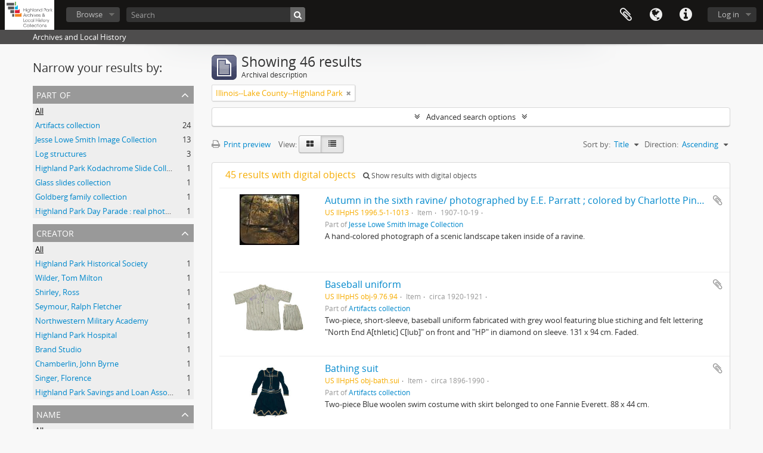

--- FILE ---
content_type: text/html; charset=utf-8
request_url: http://highlandparkhistory.libraryhost.com/index.php/informationobject/browse?places=25939&sortDir=asc&sort=alphabetic&sf_culture=en&view=table&topLod=0
body_size: 9363
content:
<!DOCTYPE html>
<html lang="en" dir="ltr">
  <head>
    <meta http-equiv="Content-Type" content="text/html; charset=utf-8" />
<meta http-equiv="X-Ua-Compatible" content="IE=edge,chrome=1" />
    <meta name="title" content="Highland Park History" />
<meta name="description" content="Archives and Local History" />
<meta name="viewport" content="initial-scale=1.0, user-scalable=no" />
    <title>Highland Park History</title>
    <link rel="shortcut icon" href="/favicon.ico"/>
    <link href="/plugins/sfDrupalPlugin/vendor/drupal/misc/ui/ui.all.css" media="screen" rel="stylesheet" type="text/css" />
<link media="all" href="/plugins/arDominionPlugin/css/main.css" rel="stylesheet" type="text/css" />
<link media="all" href="/plugins/arCustomThemePlugin/css/style.css" rel="stylesheet" type="text/css" />
            <script src="/vendor/jquery.js" type="text/javascript"></script>
<script src="/plugins/sfDrupalPlugin/vendor/drupal/misc/drupal.js" type="text/javascript"></script>
<script src="/vendor/yui/yahoo-dom-event/yahoo-dom-event.js" type="text/javascript"></script>
<script src="/vendor/yui/element/element-min.js" type="text/javascript"></script>
<script src="/vendor/yui/button/button-min.js" type="text/javascript"></script>
<script src="/vendor/yui/container/container_core-min.js" type="text/javascript"></script>
<script src="/vendor/yui/menu/menu-min.js" type="text/javascript"></script>
<script src="/vendor/modernizr.js" type="text/javascript"></script>
<script src="/vendor/jquery-ui.js" type="text/javascript"></script>
<script src="/vendor/jquery.ui.resizable.min.js" type="text/javascript"></script>
<script src="/vendor/jquery.expander.js" type="text/javascript"></script>
<script src="/vendor/jquery.masonry.js" type="text/javascript"></script>
<script src="/vendor/jquery.imagesloaded.js" type="text/javascript"></script>
<script src="/vendor/bootstrap/js/bootstrap.js" type="text/javascript"></script>
<script src="/vendor/URI.js" type="text/javascript"></script>
<script src="/vendor/meetselva/attrchange.js" type="text/javascript"></script>
<script src="/js/qubit.js" type="text/javascript"></script>
<script src="/js/treeView.js" type="text/javascript"></script>
<script src="/js/clipboard.js" type="text/javascript"></script>
<script src="/plugins/sfDrupalPlugin/vendor/drupal/misc/jquery.once.js" type="text/javascript"></script>
<script src="/plugins/sfDrupalPlugin/vendor/drupal/misc/ui/ui.datepicker.js" type="text/javascript"></script>
<script src="/vendor/yui/connection/connection-min.js" type="text/javascript"></script>
<script src="/vendor/yui/datasource/datasource-min.js" type="text/javascript"></script>
<script src="/vendor/yui/autocomplete/autocomplete-min.js" type="text/javascript"></script>
<script src="/js/autocomplete.js" type="text/javascript"></script>
<script src="/js/dominion.js" type="text/javascript"></script>
  <script type="text/javascript">
//<![CDATA[
jQuery.extend(Qubit, {"relativeUrlRoot":""});
//]]>
</script></head>
  <body class="yui-skin-sam informationobject browse">

    


<header id="top-bar">

      <a id="logo" rel="home" href="/index.php/" title=""><img alt="AtoM" src="/images/logo.png" /></a>  
  
  <nav>

    
  <div id="user-menu">
    <button class="top-item top-dropdown" data-toggle="dropdown" data-target="#"
      aria-expanded="false">
        Log in    </button>

    <div class="top-dropdown-container">

      <div class="top-dropdown-arrow">
        <div class="arrow"></div>
      </div>

      <div class="top-dropdown-header">
        <h2>Have an account?</h2>
      </div>

      <div class="top-dropdown-body">

        <form action="/index.php/user/login" method="post">
          <input type="hidden" name="next" value="http://highlandparkhistory.libraryhost.com/index.php/informationobject/browse?places=25939&amp;sortDir=asc&amp;sort=alphabetic&amp;sf_culture=en&amp;view=table&amp;topLod=0" id="next" />
          <div class="form-item form-item-email">
  <label for="email">Email <span class="form-required" title="This field is required.">*</span></label>
  <input type="text" name="email" id="email" />
  
</div>

          <div class="form-item form-item-password">
  <label for="password">Password <span class="form-required" title="This field is required.">*</span></label>
  <input type="password" name="password" autocomplete="off" id="password" />
  
</div>

          <button type="submit">Log in</button>

        </form>

      </div>

      <div class="top-dropdown-bottom"></div>

    </div>
  </div>


    <div id="quick-links-menu" data-toggle="tooltip" data-title="Quick links">

  <button class="top-item" data-toggle="dropdown" data-target="#" aria-expanded="false">Quick links</button>

  <div class="top-dropdown-container">

    <div class="top-dropdown-arrow">
      <div class="arrow"></div>
    </div>

    <div class="top-dropdown-header">
      <h2>Quick links</h2>
    </div>

    <div class="top-dropdown-body">
      <ul>
                              <li><a href="http://www.highlandparkhistory.com" title="www.highlandparkhistory.com">www.highlandparkhistory.com</a></li>
                                        <li><a href="/index.php/" title="Home">Home</a></li>
                                        <li><a href="/index.php/about" title="About">About</a></li>
                                        <li><a href="http://ica-atom.org/doc/index.php?title=User_manual" title="Help">Help</a></li>
                                                                                              <li><a href="/index.php/privacy" title="Privacy Policy">Privacy Policy</a></li>
                        </ul>
    </div>

    <div class="top-dropdown-bottom"></div>

  </div>

</div>

          <div id="language-menu" data-toggle="tooltip" data-title="Language">

  <button class="top-item" data-toggle="dropdown" data-target="#" aria-expanded="false">Language</button>

  <div class="top-dropdown-container">

    <div class="top-dropdown-arrow">
      <div class="arrow"></div>
    </div>

    <div class="top-dropdown-header">
      <h2>Language</h2>
    </div>

    <div class="top-dropdown-body">
      <ul>
                  <li class="active">
            <a href="/index.php/informationobject/browse?sf_culture=en&amp;places=25939&amp;sortDir=asc&amp;sort=alphabetic&amp;view=table&amp;topLod=0" title="English">English</a>          </li>
              </ul>
    </div>

    <div class="top-dropdown-bottom"></div>

  </div>

</div>
    
    <div id="clipboard-menu" data-toggle="tooltip" data-title="Clipboard" data-clipboard-status-url="/index.php/user/clipboardStatus" data-alert-message="Note: clipboard items unclipped in this page will be removed from the clipboard when the page is refreshed. You can re-select them now, or reload the page to remove them completely. Using the sort or print preview buttons will also cause a page reload - so anything currently deselected will be lost!">

  <button class="top-item" data-toggle="dropdown" data-target="#" aria-expanded="false">
    Clipboard  </button>

  <div class="top-dropdown-container">

    <div class="top-dropdown-arrow">
      <div class="arrow"></div>
    </div>

    <div class="top-dropdown-header">
      <h2>Clipboard</h2>
      <span id="count-block" data-information-object-label="Archival description" data-actor-object-label="Authority record" data-repository-object-label="Archival institution"></span>
    </div>

    <div class="top-dropdown-body">
      <ul>
        <li class="leaf" id="node_clearClipboard"><a href="/index.php/user/clipboardClear" title="Clear all selections">Clear all selections</a></li><li class="leaf" id="node_goToClipboard"><a href="/index.php/user/clipboard" title="Go to clipboard">Go to clipboard</a></li><li class="leaf" id="node_loadClipboard"><a href="/index.php/user/clipboardLoad" title="Load clipboard">Load clipboard</a></li><li class="leaf" id="node_saveClipboard"><a href="/index.php/user/clipboardSave" title="Save clipboard">Save clipboard</a></li>      </ul>
    </div>

    <div class="top-dropdown-bottom"></div>

  </div>

</div>

    
  </nav>

  <div id="search-bar">

    <div id="browse-menu">

  <button class="top-item top-dropdown" data-toggle="dropdown" data-target="#" aria-expanded="false">Browse</button>

  <div class="top-dropdown-container top-dropdown-container-right">

    <div class="top-dropdown-arrow">
      <div class="arrow"></div>
    </div>

    <div class="top-dropdown-header">
      <h2>Browse</h2>
    </div>

    <div class="top-dropdown-body">
      <ul>
        <li class="active leaf" id="node_browseInformationObjects"><a href="/index.php/informationobject/browse" title="Archival Descriptions">Archival Descriptions</a></li><li class="leaf" id="node_browseActors"><a href="/index.php/actor/browse" title="Names">Names</a></li><li class="leaf" id="node_browseSubjects"><a href="/index.php/taxonomy/index/id/35" title="Subjects">Subjects</a></li><li class="leaf" id="node_browseDigitalObjects"><a href="/index.php/informationobject/browse?view=card&amp;onlyMedia=1&amp;topLod=0" title="Digital Objects">Digital Objects</a></li><li class="leaf" id="node_browseRepository"><a href="/index.php/repository/browse" title="Repository">Repository</a></li>      </ul>
    </div>

    <div class="top-dropdown-bottom"></div>

  </div>

</div>

    <div id="search-form-wrapper" role="search">

  <h2>Search</h2>

  <form action="/index.php/informationobject/browse" data-autocomplete="/index.php/search/autocomplete" autocomplete="off">

    <input type="hidden" name="topLod" value="0"/>
    <input type="hidden" name="sort" value="relevance"/>

          <input type="text" name="query" value="" placeholder="Search"/>
    
    <button><span>Search</span></button>

    <div id="search-realm" class="search-popover">

      
        <div>
          <label>
                          <input name="repos" type="radio" value checked="checked" data-placeholder="Search">
                        Global search          </label>
        </div>

        
        
      
      <div class="search-realm-advanced">
        <a href="/index.php/informationobject/browse?showAdvanced=1&topLod=0">
          Advanced search&nbsp;&raquo;
        </a>
      </div>

    </div>

  </form>

</div>

  </div>

  
</header>

  <div id="site-slogan">
    <div class="container">
      <div class="row">
        <div class="span12">
          <span>Archives and Local History</span>
        </div>
      </div>
    </div>
  </div>

    
    <div id="wrapper" class="container" role="main">

      
        
      <div class="row">

        <div class="span3">

          <div id="sidebar">

            
    <section id="facets">

      <div class="visible-phone facets-header">
        <a class="x-btn btn-wide">
          <i class="fa fa-filter"></i>
          Filters        </a>
      </div>

      <div class="content">

        
        <h2>Narrow your results by:</h2>

        
        
<section class="facet ">
  <div class="facet-header">
    <h3><a href="#" aria-expanded="">Part of</a></h3>
  </div>

  <div class="facet-body" id="#facet-collection">
    <ul>

      
              <li class="active">
          <a title="All" href="/index.php/informationobject/browse?places=25939&amp;sortDir=asc&amp;sort=alphabetic&amp;sf_culture=en&amp;view=table&amp;topLod=0">All</a>        </li>
      
              
        <li >
          <a title="Artifacts collection" href="/index.php/informationobject/browse?collection=27627&amp;places=25939&amp;sortDir=asc&amp;sort=alphabetic&amp;sf_culture=en&amp;view=table&amp;topLod=0">Artifacts collection<span>, 24 results</span></a>          <span class="facet-count" aria-hidden="true">24</span>
        </li>
              
        <li >
          <a title="Jesse Lowe Smith Image Collection" href="/index.php/informationobject/browse?collection=3063&amp;places=25939&amp;sortDir=asc&amp;sort=alphabetic&amp;sf_culture=en&amp;view=table&amp;topLod=0">Jesse Lowe Smith Image Collection<span>, 13 results</span></a>          <span class="facet-count" aria-hidden="true">13</span>
        </li>
              
        <li >
          <a title="Log structures" href="/index.php/informationobject/browse?collection=25948&amp;places=25939&amp;sortDir=asc&amp;sort=alphabetic&amp;sf_culture=en&amp;view=table&amp;topLod=0">Log structures<span>, 3 results</span></a>          <span class="facet-count" aria-hidden="true">3</span>
        </li>
              
        <li >
          <a title="Highland Park Kodachrome Slide Collection" href="/index.php/informationobject/browse?collection=2467&amp;places=25939&amp;sortDir=asc&amp;sort=alphabetic&amp;sf_culture=en&amp;view=table&amp;topLod=0">Highland Park Kodachrome Slide Collection<span>, 1 results</span></a>          <span class="facet-count" aria-hidden="true">1</span>
        </li>
              
        <li >
          <a title="Glass slides collection" href="/index.php/informationobject/browse?collection=6232&amp;places=25939&amp;sortDir=asc&amp;sort=alphabetic&amp;sf_culture=en&amp;view=table&amp;topLod=0">Glass slides collection<span>, 1 results</span></a>          <span class="facet-count" aria-hidden="true">1</span>
        </li>
              
        <li >
          <a title="Goldberg family collection" href="/index.php/informationobject/browse?collection=13398&amp;places=25939&amp;sortDir=asc&amp;sort=alphabetic&amp;sf_culture=en&amp;view=table&amp;topLod=0">Goldberg family collection<span>, 1 results</span></a>          <span class="facet-count" aria-hidden="true">1</span>
        </li>
              
        <li >
          <a title="Highland Park Day Parade : real photo postcards" href="/index.php/informationobject/browse?collection=14010&amp;places=25939&amp;sortDir=asc&amp;sort=alphabetic&amp;sf_culture=en&amp;view=table&amp;topLod=0">Highland Park Day Parade : real photo postcards<span>, 1 results</span></a>          <span class="facet-count" aria-hidden="true">1</span>
        </li>
      
    </ul>
  </div>
</section>

                          
        
<section class="facet ">
  <div class="facet-header">
    <h3><a href="#" aria-expanded="">Creator</a></h3>
  </div>

  <div class="facet-body" id="#facet-names">
    <ul>

      
              <li class="active">
          <a title="All" href="/index.php/informationobject/browse?places=25939&amp;sortDir=asc&amp;sort=alphabetic&amp;sf_culture=en&amp;view=table&amp;topLod=0">All</a>        </li>
      
              
        <li >
          <a title="Highland Park Historical Society" href="/index.php/informationobject/browse?creators=312&amp;places=25939&amp;sortDir=asc&amp;sort=alphabetic&amp;sf_culture=en&amp;view=table&amp;topLod=0">Highland Park Historical Society<span>, 1 results</span></a>          <span class="facet-count" aria-hidden="true">1</span>
        </li>
              
        <li >
          <a title="Wilder, Tom Milton" href="/index.php/informationobject/browse?creators=2333&amp;places=25939&amp;sortDir=asc&amp;sort=alphabetic&amp;sf_culture=en&amp;view=table&amp;topLod=0">Wilder, Tom Milton<span>, 1 results</span></a>          <span class="facet-count" aria-hidden="true">1</span>
        </li>
              
        <li >
          <a title="Shirley, Ross" href="/index.php/informationobject/browse?creators=3580&amp;places=25939&amp;sortDir=asc&amp;sort=alphabetic&amp;sf_culture=en&amp;view=table&amp;topLod=0">Shirley, Ross<span>, 1 results</span></a>          <span class="facet-count" aria-hidden="true">1</span>
        </li>
              
        <li >
          <a title="Seymour, Ralph Fletcher" href="/index.php/informationobject/browse?creators=3616&amp;places=25939&amp;sortDir=asc&amp;sort=alphabetic&amp;sf_culture=en&amp;view=table&amp;topLod=0">Seymour, Ralph Fletcher<span>, 1 results</span></a>          <span class="facet-count" aria-hidden="true">1</span>
        </li>
              
        <li >
          <a title="Northwestern Military Academy" href="/index.php/informationobject/browse?creators=9317&amp;places=25939&amp;sortDir=asc&amp;sort=alphabetic&amp;sf_culture=en&amp;view=table&amp;topLod=0">Northwestern Military Academy<span>, 1 results</span></a>          <span class="facet-count" aria-hidden="true">1</span>
        </li>
              
        <li >
          <a title="Highland Park Hospital" href="/index.php/informationobject/browse?creators=22366&amp;places=25939&amp;sortDir=asc&amp;sort=alphabetic&amp;sf_culture=en&amp;view=table&amp;topLod=0">Highland Park Hospital<span>, 1 results</span></a>          <span class="facet-count" aria-hidden="true">1</span>
        </li>
              
        <li >
          <a title="Brand Studio" href="/index.php/informationobject/browse?creators=23617&amp;places=25939&amp;sortDir=asc&amp;sort=alphabetic&amp;sf_culture=en&amp;view=table&amp;topLod=0">Brand Studio<span>, 1 results</span></a>          <span class="facet-count" aria-hidden="true">1</span>
        </li>
              
        <li >
          <a title="Chamberlin, John Byrne" href="/index.php/informationobject/browse?creators=25934&amp;places=25939&amp;sortDir=asc&amp;sort=alphabetic&amp;sf_culture=en&amp;view=table&amp;topLod=0">Chamberlin, John Byrne<span>, 1 results</span></a>          <span class="facet-count" aria-hidden="true">1</span>
        </li>
              
        <li >
          <a title="Singer, Florence" href="/index.php/informationobject/browse?creators=27671&amp;places=25939&amp;sortDir=asc&amp;sort=alphabetic&amp;sf_culture=en&amp;view=table&amp;topLod=0">Singer, Florence<span>, 1 results</span></a>          <span class="facet-count" aria-hidden="true">1</span>
        </li>
              
        <li >
          <a title="Highland Park Savings and Loan Association" href="/index.php/informationobject/browse?creators=27674&amp;places=25939&amp;sortDir=asc&amp;sort=alphabetic&amp;sf_culture=en&amp;view=table&amp;topLod=0">Highland Park Savings and Loan Association<span>, 1 results</span></a>          <span class="facet-count" aria-hidden="true">1</span>
        </li>
      
    </ul>
  </div>
</section>

        
<section class="facet ">
  <div class="facet-header">
    <h3><a href="#" aria-expanded="">Name</a></h3>
  </div>

  <div class="facet-body" id="#facet-names">
    <ul>

      
              <li class="active">
          <a title="All" href="/index.php/informationobject/browse?places=25939&amp;sortDir=asc&amp;sort=alphabetic&amp;sf_culture=en&amp;view=table&amp;topLod=0">All</a>        </li>
      
              
        <li >
          <a title="Leuer, Herman" href="/index.php/informationobject/browse?names=27724&amp;places=25939&amp;sortDir=asc&amp;sort=alphabetic&amp;sf_culture=en&amp;view=table&amp;topLod=0">Leuer, Herman<span>, 1 results</span></a>          <span class="facet-count" aria-hidden="true">1</span>
        </li>
              
        <li >
          <a title="Mills, Frances Everett" href="/index.php/informationobject/browse?names=27738&amp;places=25939&amp;sortDir=asc&amp;sort=alphabetic&amp;sf_culture=en&amp;view=table&amp;topLod=0">Mills, Frances Everett<span>, 1 results</span></a>          <span class="facet-count" aria-hidden="true">1</span>
        </li>
      
    </ul>
  </div>
</section>

        
<section class="facet open">
  <div class="facet-header">
    <h3><a href="#" aria-expanded="1">Place</a></h3>
  </div>

  <div class="facet-body" id="#facet-places">
    <ul>

      
              <li >
          <a title="All" href="/index.php/informationobject/browse?sortDir=asc&amp;sort=alphabetic&amp;sf_culture=en&amp;view=table&amp;topLod=0">All</a>        </li>
      
              
        <li class="active">
          <a title="Illinois--Lake County--Highland Park" href="/index.php/informationobject/browse?places=25939&amp;sortDir=asc&amp;sort=alphabetic&amp;sf_culture=en&amp;view=table&amp;topLod=0">Illinois--Lake County--Highland Park<span>, 46 results</span></a>          <span class="facet-count" aria-hidden="true">46</span>
        </li>
              
        <li >
          <a title="Highland Park (ILL)" href="/index.php/informationobject/browse?places=25295&amp;sortDir=asc&amp;sort=alphabetic&amp;sf_culture=en&amp;view=table&amp;topLod=0">Highland Park (ILL)<span>, 2 results</span></a>          <span class="facet-count" aria-hidden="true">2</span>
        </li>
              
        <li >
          <a title="Illinois--Lake County--Ravinia" href="/index.php/informationobject/browse?places=28108&amp;sortDir=asc&amp;sort=alphabetic&amp;sf_culture=en&amp;view=table&amp;topLod=0">Illinois--Lake County--Ravinia<span>, 1 results</span></a>          <span class="facet-count" aria-hidden="true">1</span>
        </li>
      
    </ul>
  </div>
</section>

        
<section class="facet ">
  <div class="facet-header">
    <h3><a href="#" aria-expanded="">Subject</a></h3>
  </div>

  <div class="facet-body" id="#facet-subjects">
    <ul>

      
              <li class="active">
          <a title="All" href="/index.php/informationobject/browse?places=25939&amp;sortDir=asc&amp;sort=alphabetic&amp;sf_culture=en&amp;view=table&amp;topLod=0">All</a>        </li>
      
              
        <li >
          <a title="Quilts" href="/index.php/informationobject/browse?subjects=27783&amp;places=25939&amp;sortDir=asc&amp;sort=alphabetic&amp;sf_culture=en&amp;view=table&amp;topLod=0">Quilts<span>, 5 results</span></a>          <span class="facet-count" aria-hidden="true">5</span>
        </li>
              
        <li >
          <a title="Photography of plants" href="/index.php/informationobject/browse?subjects=29787&amp;places=25939&amp;sortDir=asc&amp;sort=alphabetic&amp;sf_culture=en&amp;view=table&amp;topLod=0">Photography of plants<span>, 4 results</span></a>          <span class="facet-count" aria-hidden="true">4</span>
        </li>
              
        <li >
          <a title="Streets" href="/index.php/informationobject/browse?subjects=26187&amp;places=25939&amp;sortDir=asc&amp;sort=alphabetic&amp;sf_culture=en&amp;view=table&amp;topLod=0">Streets<span>, 3 results</span></a>          <span class="facet-count" aria-hidden="true">3</span>
        </li>
              
        <li >
          <a title="Log cabins" href="/index.php/informationobject/browse?subjects=28728&amp;places=25939&amp;sortDir=asc&amp;sort=alphabetic&amp;sf_culture=en&amp;view=table&amp;topLod=0">Log cabins<span>, 3 results</span></a>          <span class="facet-count" aria-hidden="true">3</span>
        </li>
              
        <li >
          <a title="Slipper orchids" href="/index.php/informationobject/browse?subjects=36615&amp;places=25939&amp;sortDir=asc&amp;sort=alphabetic&amp;sf_culture=en&amp;view=table&amp;topLod=0">Slipper orchids<span>, 3 results</span></a>          <span class="facet-count" aria-hidden="true">3</span>
        </li>
              
        <li >
          <a title="Snow" href="/index.php/informationobject/browse?subjects=26243&amp;places=25939&amp;sortDir=asc&amp;sort=alphabetic&amp;sf_culture=en&amp;view=table&amp;topLod=0">Snow<span>, 2 results</span></a>          <span class="facet-count" aria-hidden="true">2</span>
        </li>
              
        <li >
          <a title="Trees" href="/index.php/informationobject/browse?subjects=29881&amp;places=25939&amp;sortDir=asc&amp;sort=alphabetic&amp;sf_culture=en&amp;view=table&amp;topLod=0">Trees<span>, 2 results</span></a>          <span class="facet-count" aria-hidden="true">2</span>
        </li>
              
        <li >
          <a title="Landscape photography" href="/index.php/informationobject/browse?subjects=30764&amp;places=25939&amp;sortDir=asc&amp;sort=alphabetic&amp;sf_culture=en&amp;view=table&amp;topLod=0">Landscape photography<span>, 2 results</span></a>          <span class="facet-count" aria-hidden="true">2</span>
        </li>
              
        <li >
          <a title="City halls" href="/index.php/informationobject/browse?subjects=37555&amp;places=25939&amp;sortDir=asc&amp;sort=alphabetic&amp;sf_culture=en&amp;view=table&amp;topLod=0">City halls<span>, 2 results</span></a>          <span class="facet-count" aria-hidden="true">2</span>
        </li>
              
        <li >
          <a title="World War, 1939-1945" href="/index.php/informationobject/browse?subjects=15214&amp;places=25939&amp;sortDir=asc&amp;sort=alphabetic&amp;sf_culture=en&amp;view=table&amp;topLod=0">World War, 1939-1945<span>, 1 results</span></a>          <span class="facet-count" aria-hidden="true">1</span>
        </li>
      
    </ul>
  </div>
</section>

        
        
<section class="facet ">
  <div class="facet-header">
    <h3><a href="#" aria-expanded="">Level of description</a></h3>
  </div>

  <div class="facet-body" id="#facet-levelOfDescription">
    <ul>

      
              <li class="active">
          <a title="All" href="/index.php/informationobject/browse?places=25939&amp;sortDir=asc&amp;sort=alphabetic&amp;sf_culture=en&amp;view=table&amp;topLod=0">All</a>        </li>
      
              
        <li >
          <a title="Item" href="/index.php/informationobject/browse?levels=198&amp;places=25939&amp;sortDir=asc&amp;sort=alphabetic&amp;sf_culture=en&amp;view=table&amp;topLod=0">Item<span>, 39 results</span></a>          <span class="facet-count" aria-hidden="true">39</span>
        </li>
              
        <li >
          <a title="Collection" href="/index.php/informationobject/browse?levels=194&amp;places=25939&amp;sortDir=asc&amp;sort=alphabetic&amp;sf_culture=en&amp;view=table&amp;topLod=0">Collection<span>, 1 results</span></a>          <span class="facet-count" aria-hidden="true">1</span>
        </li>
              
        <li >
          <a title="Series" href="/index.php/informationobject/browse?levels=195&amp;places=25939&amp;sortDir=asc&amp;sort=alphabetic&amp;sf_culture=en&amp;view=table&amp;topLod=0">Series<span>, 1 results</span></a>          <span class="facet-count" aria-hidden="true">1</span>
        </li>
      
    </ul>
  </div>
</section>

        
      </div>

    </section>

              <br>
            <br>
            <img src="/images/nhprc-logo.png">
          </div>

        </div>

        <div class="span9">

          <div id="main-column">

              
  <div class="multiline-header">
    <img alt="" src="/images/icons-large/icon-archival.png" />    <h1 aria-describedby="results-label">
              Showing 46 results          </h1>
    <span class="sub" id="results-label">Archival description</span>
  </div>

            
  <section class="header-options">

    
              <span class="search-filter">
      Illinois--Lake County--Highland Park    <a href="/index.php/informationobject/browse?sortDir=asc&sort=alphabetic&sf_culture=en&view=table&topLod=0" class="remove-filter"><i class="fa fa-times"></i></a>
</span>
                    
  </section>


            
  <section class="advanced-search-section">

  <a href="#" class="advanced-search-toggle " aria-expanded="false">Advanced search options</a>

  <div class="advanced-search animateNicely" style="display: none;">

    <form name="advanced-search-form" method="get" action="/index.php/informationobject/browse">
              <input type="hidden" name="places" value="25939"/>
              <input type="hidden" name="sort" value="alphabetic"/>
              <input type="hidden" name="view" value="table"/>
      
      <p>Find results with:</p>

      <div class="criteria">

        
          
        
        
        <div class="criterion">

          <select class="boolean" name="so0">
            <option value="and">and</option>
            <option value="or">or</option>
            <option value="not">not</option>
          </select>

          <input class="query" type="text" placeholder="Search" name="sq0"/>

          <span>in</span>

          <select class="field" name="sf0">
            <option value="">Any field</option>
            <option value="title">Title</option>
                          <option value="archivalHistory">Archival history</option>
                        <option value="scopeAndContent">Scope and content</option>
            <option value="extentAndMedium">Extent and medium</option>
            <option value="subject">Subject access points</option>
            <option value="name">Name access points</option>
            <option value="place">Place access points</option>
            <option value="genre">Genre access points</option>
            <option value="identifier">Identifier</option>
            <option value="referenceCode">Reference code</option>
            <option value="digitalObjectTranscript">Digital object text</option>
            <option value="findingAidTranscript">Finding aid text</option>
            <option value="creator">Creator</option>
            <option value="allExceptFindingAidTranscript">Any field except finding aid text</option>
          </select>

          <a href="#" class="delete-criterion"><i class="fa fa-times"></i></a>

        </div>

        <div class="add-new-criteria">
          <div class="btn-group">
            <a class="btn dropdown-toggle" data-toggle="dropdown" href="#">
              Add new criteria<span class="caret"></span>
            </a>
            <ul class="dropdown-menu">
              <li><a href="#" id="add-criterion-and">And</a></li>
              <li><a href="#" id="add-criterion-or">Or</a></li>
              <li><a href="#" id="add-criterion-not">Not</a></li>
            </ul>
          </div>
        </div>

      </div>

      <p>Limit results to:</p>

      <div class="criteria">

                  <div class="filter-row">
            <div class="filter">
              <div class="form-item form-item-repos">
  <label for="repos">Repository</label>
  <select name="repos" id="repos">
<option value="" selected="selected"></option>
<option value="35093">Highland Park City Hall</option>
<option value="312">Highland Park Historical Society</option>
<option value="22538">Highland Park Public Library</option>
</select>
  
</div>
            </div>
          </div>
        
        <div class="filter-row">
          <div class="filter">
            <label for="collection">Top-level description</label>            <select name="collection" class="form-autocomplete" id="collection">

</select>            <input class="list" type="hidden" value="/index.php/informationobject/autocomplete?parent=1&filterDrafts=1"/>
          </div>
        </div>

      </div>

      <p>Filter results by:</p>

      <div class="criteria">

        <div class="filter-row triple">

          <div class="filter-left">
            <div class="form-item form-item-levels">
  <label for="levels">Level of description</label>
  <select name="levels" id="levels">
<option value="" selected="selected"></option>
<option value="194">Collection</option>
<option value="197">File</option>
<option value="34964">Fonds</option>
<option value="198">Item</option>
<option value="6163">Other</option>
<option value="1042">recordgrp</option>
<option value="195">Series</option>
<option value="193">Subfonds</option>
<option value="1046">subgrp</option>
<option value="196">Subseries</option>
<option value="6293">Volume</option>
</select>
  
</div>
          </div>

          <div class="filter-center">
            <div class="form-item form-item-onlyMedia">
  <label for="onlyMedia">Digital object available</label>
  <select name="onlyMedia" id="onlyMedia">
<option value="" selected="selected"></option>
<option value="1">Yes</option>
<option value="0">No</option>
</select>
  
</div>
          </div>

          <div class="filter-right">
            <div class="form-item form-item-findingAidStatus">
  <label for="findingAidStatus">Finding aid</label>
  <select name="findingAidStatus" id="findingAidStatus">
<option value="" selected="selected"></option>
<option value="yes">Yes</option>
<option value="no">No</option>
<option value="generated">Generated</option>
<option value="uploaded">Uploaded</option>
</select>
  
</div>
          </div>

        </div>

                
                  <div class="filter-row">

                          <div class="filter-left">
                <div class="form-item form-item-copyrightStatus">
  <label for="copyrightStatus">Copyright status</label>
  <select name="copyrightStatus" id="copyrightStatus">
<option value="" selected="selected"></option>
<option value="307">Public domain</option>
<option value="306">Under copyright</option>
<option value="308">Unknown</option>
</select>
  
</div>
              </div>
            
                          <div class="filter-right">
                <div class="form-item form-item-materialType">
  <label for="materialType">General material designation</label>
  <select name="materialType" id="materialType">
<option value="" selected="selected"></option>
<option value="232">Architectural drawing</option>
<option value="233">Cartographic material</option>
<option value="234">Graphic material</option>
<option value="235">Moving images</option>
<option value="236">Multiple media</option>
<option value="237">Object</option>
<option value="2337">Oil painting</option>
<option value="238">Philatelic record</option>
<option value="2183">Photographic prints--1890-1910</option>
<option value="239">Sound recording</option>
<option value="240">Technical drawing</option>
<option value="241">Textual record</option>
<option value="2184">Tintypes--1890-1910.</option>
</select>
  
</div>
              </div>
            
          </div>
        
        <div class="filter-row">

          <div class="lod-filter">
            <label>
              <input type="radio" name="topLod" value="1" >
              Top-level descriptions            </label>
            <label>
              <input type="radio" name="topLod" value="0" checked>
              All descriptions            </label>
          </div>

        </div>

      </div>

      <p>Filter by date range:</p>

      <div class="criteria">

        <div class="filter-row">

          <div class="start-date">
            <div class="form-item form-item-startDate">
  <label for="startDate">Start</label>
  <input placeholder="YYYY-MM-DD" type="text" name="startDate" id="startDate" />
  
</div>
          </div>

          <div class="end-date">
            <div class="form-item form-item-endDate">
  <label for="endDate">End</label>
  <input placeholder="YYYY-MM-DD" type="text" name="endDate" id="endDate" />
  
</div>
          </div>

          <div class="date-type">
            <label>
              <input type="radio" name="rangeType" value="inclusive" checked>
              Overlapping            </label>
            <label>
              <input type="radio" name="rangeType" value="exact" >
              Exact            </label>
          </div>

          <a href="#" class="date-range-help-icon" aria-expanded="false"><i class="fa fa-question-circle"></i></a>

        </div>

        <div class="alert alert-info date-range-help animateNicely">
          Use these options to specify how the date range returns results. "Exact" means that the start and end dates of descriptions returned must fall entirely within the date range entered. "Overlapping" means that any description whose start or end dates touch or overlap the target date range will be returned.        </div>

      </div>

      <section class="actions">
        <input type="submit" class="c-btn c-btn-submit" value="Search"/>
        <input type="button" class="reset c-btn c-btn-delete" value="Reset"/>
      </section>

    </form>

  </div>

</section>

  
    <section class="browse-options">
      <a  href="/index.php/informationobject/browse?places=25939&sortDir=asc&sort=alphabetic&sf_culture=en&view=table&topLod=0&media=print">
  <i class="fa fa-print"></i>
  Print preview</a>

      
      
      <span>
        <span class="view-header-label">View:</span>

<div class="btn-group">
  <a class="btn fa fa-th-large " href="/index.php/informationobject/browse?view=card&amp;places=25939&amp;sortDir=asc&amp;sort=alphabetic&amp;sf_culture=en&amp;topLod=0" title=" "> </a>
  <a class="btn fa fa-list active" href="/index.php/informationobject/browse?view=table&amp;places=25939&amp;sortDir=asc&amp;sort=alphabetic&amp;sf_culture=en&amp;topLod=0" title=" "> </a></div>
      </span>

      <div class="pickers">
        <div id="sort-header">
  <div class="sort-options">

    <label>Sort by:</label>

    <div class="dropdown">

      <div class="dropdown-selected">
                                  <span>Title</span>
                  
      </div>

      <ul class="dropdown-options">

        <span class="pointer"></span>

                  <li>
                        <a href="/index.php/informationobject/browse?sort=lastUpdated&places=25939&sortDir=asc&sf_culture=en&view=table&topLod=0" data-order="lastUpdated">
              <span>Date modified</span>
            </a>
          </li>
                  <li>
                        <a href="/index.php/informationobject/browse?sort=relevance&places=25939&sortDir=asc&sf_culture=en&view=table&topLod=0" data-order="relevance">
              <span>Relevance</span>
            </a>
          </li>
                  <li>
                        <a href="/index.php/informationobject/browse?sort=identifier&places=25939&sortDir=asc&sf_culture=en&view=table&topLod=0" data-order="identifier">
              <span>Identifier</span>
            </a>
          </li>
                  <li>
                        <a href="/index.php/informationobject/browse?sort=referenceCode&places=25939&sortDir=asc&sf_culture=en&view=table&topLod=0" data-order="referenceCode">
              <span>Reference code</span>
            </a>
          </li>
                  <li>
                        <a href="/index.php/informationobject/browse?sort=startDate&places=25939&sortDir=asc&sf_culture=en&view=table&topLod=0" data-order="startDate">
              <span>Start date</span>
            </a>
          </li>
                  <li>
                        <a href="/index.php/informationobject/browse?sort=endDate&places=25939&sortDir=asc&sf_culture=en&view=table&topLod=0" data-order="endDate">
              <span>End date</span>
            </a>
          </li>
              </ul>
    </div>
  </div>
</div>

<div id="sort-header">
  <div class="sort-options">

    <label>Direction:</label>

    <div class="dropdown">

      <div class="dropdown-selected">
                                  <span>Ascending</span>
                  
      </div>

      <ul class="dropdown-options">

        <span class="pointer"></span>

                  <li>
                        <a href="/index.php/informationobject/browse?sortDir=desc&places=25939&sort=alphabetic&sf_culture=en&view=table&topLod=0" data-order="desc">
              <span>Descending</span>
            </a>
          </li>
              </ul>
    </div>
  </div>
</div>
      </div>
    </section>

    <div id="content" class="browse-content">
              <div class="search-result media-summary">
          <p>
            45 results with digital objects                                    <a href="/index.php/informationobject/browse?places=25939&sortDir=asc&sort=alphabetic&sf_culture=en&view=table&topLod=0&onlyMedia=1">
              <i class="fa fa-search"></i>
              Show results with digital objects            </a>
          </p>
        </div>
      
                    
  <article class="search-result has-preview">

      <div class="search-result-preview">
      <a href="/index.php/image-03-31">
        <div class="preview-container">
                      <img alt="Autumn in the sixth ravine/ photographed by E.E. Parratt ; colored by Charlotte Pinkerton" src="/uploads/r/highland-park-historical-society/1/7/17295/96-5-1-1013-001_142.jpg" />                  </div>
      </a>
    </div>
  
  <div class="search-result-description">

    <p class="title"><a href="/index.php/image-03-31" title="Autumn in the sixth ravine/ photographed by E.E. Parratt ; colored by Charlotte Pinkerton">Autumn in the sixth ravine/ photographed by E.E. Parratt ; colored by Charlotte Pinkerton</a></p>

    <button class="clipboard"
  data-clipboard-url="/index.php/user/clipboardToggleSlug"
  data-clipboard-slug="image-03-31"
  data-toggle="tooltip"  data-title="Add to clipboard"
  data-alt-title="Remove from clipboard">
  Add to clipboard</button>

    <ul class="result-details">

                <li class="reference-code">US IlHpHS 1996.5-1-1013</li>
      
              <li class="level-description">Item</li>
      
                                <li class="dates">1907-10-19</li>
              
                    <p>Part of <a href="/index.php/jesse-lowe-smith-image-collection" title="Jesse Lowe Smith Image Collection">Jesse Lowe Smith Image Collection</a></p>
          </ul>

          <div class="scope-and-content"><p>A hand-colored photograph of a scenic landscape taken inside of a ravine.</p></div>
    
    
  </div>

</article>
      
  <article class="search-result has-preview">

      <div class="search-result-preview">
      <a href="/index.php/baseball-uniform">
        <div class="preview-container">
                      <img alt="Baseball uniform" src="/uploads/r/highland-park-historical-society/4/0/2/402ee849c5fd0e5622163af7ae30a11669674b5a163f3a336c929e4867f01999/Cheongleen_HPhistoricalartifacts2018_01-Capture-SCL_0498web_3__142.jpg" />                  </div>
      </a>
    </div>
  
  <div class="search-result-description">

    <p class="title"><a href="/index.php/baseball-uniform" title="Baseball uniform">Baseball uniform</a></p>

    <button class="clipboard"
  data-clipboard-url="/index.php/user/clipboardToggleSlug"
  data-clipboard-slug="baseball-uniform"
  data-toggle="tooltip"  data-title="Add to clipboard"
  data-alt-title="Remove from clipboard">
  Add to clipboard</button>

    <ul class="result-details">

                <li class="reference-code">US IlHpHS obj-9.76.94</li>
      
              <li class="level-description">Item</li>
      
                                <li class="dates">circa 1920-1921</li>
              
                    <p>Part of <a href="/index.php/artifacts-collection" title="Artifacts collection">Artifacts collection</a></p>
          </ul>

          <div class="scope-and-content"><p>Two-piece, short-sleeve, baseball uniform fabricated with grey wool featuring blue stiching and  felt lettering &quot;North End A[thletic] C[lub]&quot; on front and &quot;HP&quot; in diamond on sleeve. 131 x 94 cm.  Faded.</p></div>
    
    
  </div>

</article>
      
  <article class="search-result has-preview">

      <div class="search-result-preview">
      <a href="/index.php/bathing-suit">
        <div class="preview-container">
                      <img alt="Bathing suit" src="/uploads/r/highland-park-historical-society/5/2/9/52991b57a43d3db10791fd50c9b68112723fddd0e33323022bceb1b47b6dfd4d/Cheongleen_HPhistoricalartifacts2018_01-Capture-SCL_0506web_142.jpg" />                  </div>
      </a>
    </div>
  
  <div class="search-result-description">

    <p class="title"><a href="/index.php/bathing-suit" title="Bathing suit">Bathing suit</a></p>

    <button class="clipboard"
  data-clipboard-url="/index.php/user/clipboardToggleSlug"
  data-clipboard-slug="bathing-suit"
  data-toggle="tooltip"  data-title="Add to clipboard"
  data-alt-title="Remove from clipboard">
  Add to clipboard</button>

    <ul class="result-details">

                <li class="reference-code">US IlHpHS obj-bath.sui</li>
      
              <li class="level-description">Item</li>
      
                                <li class="dates">circa 1896-1990</li>
              
                    <p>Part of <a href="/index.php/artifacts-collection" title="Artifacts collection">Artifacts collection</a></p>
          </ul>

          <div class="scope-and-content"><p>Two-piece Blue woolen swim costume with skirt belonged to one Fannie Everett. 88 x 44 cm.</p></div>
    
    
  </div>

</article>
      
  <article class="search-result has-preview">

      <div class="search-result-preview">
      <a href="/index.php/image-164">
        <div class="preview-container">
                      <img alt="Block and square quilt" src="/uploads/r/highland-park-historical-society/6/5/a/65a243e5a986e286d0df9d834b5a97091e11ba44ae59a58900b7b60e3b7fc1a7/Cheongleen_HPhistoricalartifacts2018_01-Capture-SCL_0512web_142.jpg" />                  </div>
      </a>
    </div>
  
  <div class="search-result-description">

    <p class="title"><a href="/index.php/image-164" title="Block and square quilt">Block and square quilt</a></p>

    <button class="clipboard"
  data-clipboard-url="/index.php/user/clipboardToggleSlug"
  data-clipboard-slug="image-164"
  data-toggle="tooltip"  data-title="Add to clipboard"
  data-alt-title="Remove from clipboard">
  Add to clipboard</button>

    <ul class="result-details">

                <li class="reference-code">US IlHpHS obj-bloc.squ</li>
      
              <li class="level-description">Item</li>
      
                                <li class="dates">circa 1900-1920</li>
              
                    <p>Part of <a href="/index.php/artifacts-collection" title="Artifacts collection">Artifacts collection</a></p>
          </ul>

          <div class="scope-and-content"><p>This faded, worn, and partially torn quilt was completed in the block and square pattern/style, with a myriad of colors such as red, blue, green, tan, and white intermingled in the pattern, along with a solid white backing.  155 x 129 cm.</p></div>
    
    
  </div>

</article>
      
  <article class="search-result has-preview">

      <div class="search-result-preview">
      <a href="/index.php/1-0642-16">
        <div class="preview-container">
                      <img alt="Botanical : &quot;Black Calla&quot; White Calla, Etc.&quot;" src="/uploads/r/highland-park-historical-society/1/1/11890/96-5-1-0657-113_142.jpg" />                  </div>
      </a>
    </div>
  
  <div class="search-result-description">

    <p class="title"><a href="/index.php/1-0642-16" title="Botanical : &quot;Black Calla&quot; White Calla, Etc.&quot;">Botanical : &quot;Black Calla&quot; White Calla, Etc.&quot;</a></p>

    <button class="clipboard"
  data-clipboard-url="/index.php/user/clipboardToggleSlug"
  data-clipboard-slug="1-0642-16"
  data-toggle="tooltip"  data-title="Add to clipboard"
  data-alt-title="Remove from clipboard">
  Add to clipboard</button>

    <ul class="result-details">

                <li class="reference-code">US IlHpHS 1996.5-4.0657</li>
      
              <li class="level-description">Item</li>
      
                                <li class="dates">1932-05-19</li>
              
                    <p>Part of <a href="/index.php/jesse-lowe-smith-image-collection" title="Jesse Lowe Smith Image Collection">Jesse Lowe Smith Image Collection</a></p>
          </ul>

          <div class="scope-and-content"><p>Jack-in-the-Pulpit and white and black calla lilies in pots.</p></div>
    
    
  </div>

</article>
      
  <article class="search-result has-preview">

      <div class="search-result-preview">
      <a href="/index.php/botanical-yellow-ladys-slipper">
        <div class="preview-container">
                      <img alt="Botanical : Yellow Lady's Slipper" src="/uploads/r/null/3/2/3239/96-5-1-0574-031_142.jpg" />                  </div>
      </a>
    </div>
  
  <div class="search-result-description">

    <p class="title"><a href="/index.php/botanical-yellow-ladys-slipper" title="Botanical : Yellow Lady's Slipper">Botanical : Yellow Lady's Slipper</a></p>

    <button class="clipboard"
  data-clipboard-url="/index.php/user/clipboardToggleSlug"
  data-clipboard-slug="botanical-yellow-ladys-slipper"
  data-toggle="tooltip"  data-title="Add to clipboard"
  data-alt-title="Remove from clipboard">
  Add to clipboard</button>

    <ul class="result-details">

                <li class="reference-code">US IlHpHS 1996.5-3.0574</li>
      
              <li class="level-description">Item</li>
      
                                <li class="dates">circa 1910-1927</li>
              
                    <p>Part of <a href="/index.php/jesse-lowe-smith-image-collection" title="Jesse Lowe Smith Image Collection">Jesse Lowe Smith Image Collection</a></p>
          </ul>

          <div class="scope-and-content"><p>Hand-colored photograph of a Yellow Lady's Slipper (Cypripedium parviflorum).</p></div>
    
    
  </div>

</article>
      
  <article class="search-result has-preview">

      <div class="search-result-preview">
      <a href="/index.php/image-76">
        <div class="preview-container">
                      <img alt="Burus Cabin" src="/uploads/r/null/8/1/c/81cab28b05072cc3030887700afb9227548b133647a7c23dc8b447505598e284/Scan_N1__Burus_cabin__on_Swift_Farm__west_side_of_Ridge_Rd_142.jpg" />                  </div>
      </a>
    </div>
  
  <div class="search-result-description">

    <p class="title"><a href="/index.php/image-76" title="Burus Cabin">Burus Cabin</a></p>

    <button class="clipboard"
  data-clipboard-url="/index.php/user/clipboardToggleSlug"
  data-clipboard-slug="image-76"
  data-toggle="tooltip"  data-title="Add to clipboard"
  data-alt-title="Remove from clipboard">
  Add to clipboard</button>

    <ul class="result-details">

                <li class="reference-code">US IlHpHS log.str-N1</li>
      
              <li class="level-description">Item</li>
      
                                <li class="dates">circa 1880-1899</li>
              
                    <p>Part of <a href="/index.php/log-structures" title="Log structures">Log structures</a></p>
          </ul>

          <div class="scope-and-content"><p>Verso reads &quot;The Old Burns cabin  (ill.) on the Swift Farm west side of Ridge road.&quot;</p></div>
    
    
  </div>

</article>
      
  <article class="search-result has-preview">

      <div class="search-result-preview">
      <a href="/index.php/image-02-71">
        <div class="preview-container">
                      <img alt="Cadet's uniform : Northwestern Military Academy" src="/uploads/r/highland-park-historical-society/6/3/8/63875719889877fdc300854843416aace4291509d61035de05a6879650e48822/Cheongleen_HPhistoricalartifacts2018_01-Capture-SCL_0444web_142.jpg" />                  </div>
      </a>
    </div>
  
  <div class="search-result-description">

    <p class="title"><a href="/index.php/image-02-71" title="Cadet's uniform : Northwestern Military Academy">Cadet's uniform : Northwestern Military Academy</a></p>

    <button class="clipboard"
  data-clipboard-url="/index.php/user/clipboardToggleSlug"
  data-clipboard-slug="image-02-71"
  data-toggle="tooltip"  data-title="Add to clipboard"
  data-alt-title="Remove from clipboard">
  Add to clipboard</button>

    <ul class="result-details">

                <li class="reference-code">US IlHpHS obj-Cade.uni</li>
      
      
                                <li class="dates">circa 1884-1994</li>
              
                    <p>Part of <a href="/index.php/artifacts-collection" title="Artifacts collection">Artifacts collection</a></p>
          </ul>

          <div class="scope-and-content"><p>Blue cadet's uniform tunic from Northwestern Military Academy, formerly located on Ravine Drive, Highland Park, Illinois..  60 x 43 x 14 cm.</p></div>
    
          <p class="creation-details">Northwestern Military Academy (Highland Park, Ill.)</p>
    
  </div>

</article>
      
  <article class="search-result has-preview">

      <div class="search-result-preview">
      <a href="/index.php/central-ave-beach-house">
        <div class="preview-container">
                      <img alt="Central Ave. Beach House" src="/uploads/r/highland-park-historical-society/6/1/7/617f11095636a1a355a5c9fc69d51ae9d75a8eae61a7618f72597bb7a57869b2/DSC_2018__2__142.jpg" />                  </div>
      </a>
    </div>
  
  <div class="search-result-description">

    <p class="title"><a href="/index.php/central-ave-beach-house" title="Central Ave. Beach House">Central Ave. Beach House</a></p>

    <button class="clipboard"
  data-clipboard-url="/index.php/user/clipboardToggleSlug"
  data-clipboard-slug="central-ave-beach-house"
  data-toggle="tooltip"  data-title="Add to clipboard"
  data-alt-title="Remove from clipboard">
  Add to clipboard</button>

    <ul class="result-details">

                <li class="reference-code">US IlHpHS obj-2011.10.29</li>
      
              <li class="level-description">Item</li>
      
                                <li class="dates">circa 1920s</li>
              
                    <p>Part of <a href="/index.php/artifacts-collection" title="Artifacts collection">Artifacts collection</a></p>
          </ul>

          <div class="scope-and-content"><p>Ice cream shop owned and operated by Anthony Lencioni.  Displayed as part of the Highland Park Historical Society 50th Anniversary exhibit at the City of Highland Park City Hall, 2016-2017.</p></div>
    
          <p class="creation-details">unknown</p>
    
  </div>

</article>
      
  <article class="search-result has-preview">

      <div class="search-result-preview">
      <a href="/index.php/chicago-districts-most-exciting-course-selected-by-omnibus-august-1964-1">
        <div class="preview-container">
                      <img alt="Chicago District's Most Exciting Course/ Selected by Omnibus, August 1964" src="/uploads/r/highland-park-historical-society/8/7/d/87d4f472d38e09600b45e57a9875be21e6462fef0b56ab4bc2124af86f29e630/Cheongleen_HPhistoricalartifacts2018_01-Capture-SCL_0387web_142.jpg" />                  </div>
      </a>
    </div>
  
  <div class="search-result-description">

    <p class="title"><a href="/index.php/chicago-districts-most-exciting-course-selected-by-omnibus-august-1964-1" title="Chicago District's Most Exciting Course/ Selected by Omnibus, August 1964">Chicago District's Most Exciting Course/ Selected by Omnibus, August 1964</a></p>

    <button class="clipboard"
  data-clipboard-url="/index.php/user/clipboardToggleSlug"
  data-clipboard-slug="chicago-districts-most-exciting-course-selected-by-omnibus-august-1964-1"
  data-toggle="tooltip"  data-title="Add to clipboard"
  data-alt-title="Remove from clipboard">
  Add to clipboard</button>

    <ul class="result-details">

                <li class="reference-code">US IlHpHS obj-2014.6</li>
      
      
                                <li class="dates">1964</li>
              
                    <p>Part of <a href="/index.php/artifacts-collection" title="Artifacts collection">Artifacts collection</a></p>
          </ul>

          <div class="scope-and-content"><p>Framed magazine with article by Herb Graffis ranking the top 18 Chicagoland golf courses, including 3 in Highland Park, Illinois:  Old Elm, Bob-O-Link and Exmoor (Clubs.)</p></div>
    
          <p class="creation-details">Omnibus</p>
    
  </div>

</article>
            </div>

  

                
  <section>

    <div class="result-count">
              Results 1 to 10 of 46          </div>

    <div class="visible-phone">
      <div class="pager">
        <ul>

          
                      <li class="next">
              <a href="/index.php/informationobject/browse?page=2&amp;places=25939&amp;sortDir=asc&amp;sort=alphabetic&amp;sf_culture=en&amp;view=table&amp;topLod=0" title="Next &raquo;">Next &raquo;</a>            </li>
          
        </ul>
      </div>
    </div>

    <div class="hidden-phone">
      <div class="pagination pagination-centered">
        <ul>

          
          
          
            
                              <li class="active"><span>1</span></li>
              
                              
            
                          <li><a title="Go to page 2" href="/index.php/informationobject/browse?page=2&amp;places=25939&amp;sortDir=asc&amp;sort=alphabetic&amp;sf_culture=en&amp;view=table&amp;topLod=0">2</a></li>
            
          
            
                          <li><a title="Go to page 3" href="/index.php/informationobject/browse?page=3&amp;places=25939&amp;sortDir=asc&amp;sort=alphabetic&amp;sf_culture=en&amp;view=table&amp;topLod=0">3</a></li>
            
          
            
                          <li><a title="Go to page 4" href="/index.php/informationobject/browse?page=4&amp;places=25939&amp;sortDir=asc&amp;sort=alphabetic&amp;sf_culture=en&amp;view=table&amp;topLod=0">4</a></li>
            
          
            
                          <li><a title="Go to page 5" href="/index.php/informationobject/browse?page=5&amp;places=25939&amp;sortDir=asc&amp;sort=alphabetic&amp;sf_culture=en&amp;view=table&amp;topLod=0">5</a></li>
            
          
                      <li class="dots"><span>...</span></li>
            <li class="last">
              <a href="/index.php/informationobject/browse?page=5&amp;places=25939&amp;sortDir=asc&amp;sort=alphabetic&amp;sf_culture=en&amp;view=table&amp;topLod=0" title="5">5</a>            </li>
          
                      <li class="next">
              <a href="/index.php/informationobject/browse?page=2&amp;places=25939&amp;sortDir=asc&amp;sort=alphabetic&amp;sf_culture=en&amp;view=table&amp;topLod=0" title="Next &raquo;">Next &raquo;</a>            </li>
          
        </ul>
      </div>
    </div>

  </section>

  
          </div>

        </div>

      </div>

    </div>

    
    <footer>

  
  
  <div id="print-date">
    Printed: 2026-01-21  </div>

</footer>

  <script>
    window.ga=window.ga||function(){(ga.q=ga.q||[]).push(arguments)};ga.l=+new Date;
    ga('create', 'UA-80981294-1', 'auto');
        ga('send', 'pageview');
  </script>
  <script async src='https://www.google-analytics.com/analytics.js'></script>

  </body>
</html>
<script async src="https://www.googletagmanager.com/gtag/js?id=G-12VRRV62PE"></script>
<script>
  window.dataLayer = window.dataLayer || [];
  function gtag(){dataLayer.push(arguments);}
  gtag('js', new Date());
  gtag('config', 'G-12VRRV62PE');
</script>
